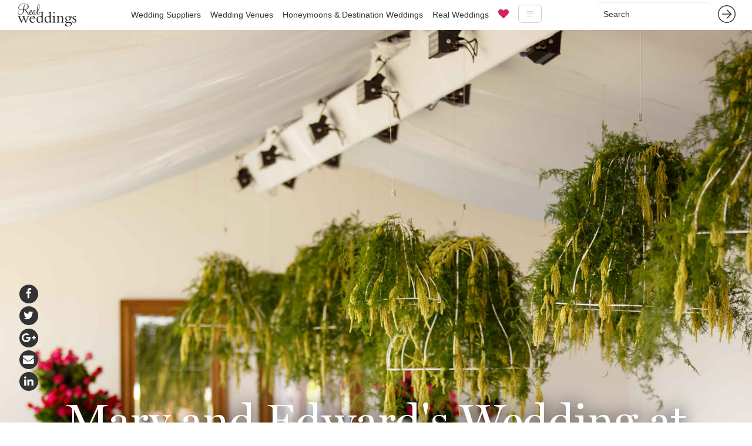

--- FILE ---
content_type: text/html; charset=utf-8
request_url: https://www.realweddings.com.au/rw/blog/mary-and-edward-wedding-private-property/
body_size: 12131
content:
<!DOCTYPE html><html lang="en"><head><script>(function(w,d,s,l,i){w[l]=w[l]||[];w[l].push({'gtm.start':
new Date().getTime(),event:'gtm.js'});var f=d.getElementsByTagName(s)[0],
j=d.createElement(s),dl=l!='dataLayer'?'&l='+l:'';j.async=true;j.src=
'https://www.googletagmanager.com/gtm.js?id='+i+dl;f.parentNode.insertBefore(j,f);
})(window,document,'script','dataLayer','GTM-W6B9STR');</script><style>.async-hide { opacity: 0 !important}</style><script>(function(a,s,y,n,c,h,i,d,e){s.className+=' '+y;h.start=1*new Date;
h.end=i=function(){s.className=s.className.replace(RegExp(' ?'+y),'')};
(a[n]=a[n]||[]).hide=h;setTimeout(function(){i();h.end=null},c);h.timeout=c;
})(window,document.documentElement,'async-hide','dataLayer',4000,
{'GTM-T5M8MJH':true});</script><script>
  (function(i,s,o,g,r,a,m){i['GoogleAnalyticsObject']=r;i[r]=i[r]||function(){
  (i[r].q=i[r].q||[]).push(arguments)},i[r].l=1*new Date();a=s.createElement(o),
  m=s.getElementsByTagName(o)[0];a.async=1;a.src=g;m.parentNode.insertBefore(a,m)
  })(window,document,'script','//www.google-analytics.com/analytics.js','ga');
  ga('create', 'UA-62598617-1', 'auto');
  ga('require', 'GTM-T5M8MJH');
  ga('send', 'pageview');
</script><script>
  (function(c,l,a,r,i,t,y){c[a]=c[a]||function(){(c[a].q=c[a].q||[]).push(arguments)};
  t=l.createElement(r);t.async=1;t.src="https://www.clarity.ms/tag/"+i;
  y=l.getElementsByTagName(r)[0];y.parentNode.insertBefore(t,y);
  })(window, document, "clarity", "script", "5817l076q0");
</script><script async="" src="https://www.googletagmanager.com/gtag/js?id=G-MZEG87E6HX"></script><script>
  window.dataLayer = window.dataLayer || [];
  function gtag(){dataLayer.push(arguments);}
  gtag('js', new Date());

  gtag('config', 'G-MZEG87E6HX');
</script><script>
  (function(w,d,t,r,u)
  {
    var f,n,i;
    w[u]=w[u]||[],f=function()
    {
      var o={ti:" 56374100"};
      o.q=w[u],w[u]=new UET(o),w[u].push("pageLoad")
    },
    n=d.createElement(t),n.src=r,n.async=1,n.onload=n.onreadystatechange=function()
    {
      var s=this.readyState;
      s&&s!=="loaded"&&s!=="complete"||(f(),n.onload=n.onreadystatechange=null)
    },
    i=d.getElementsByTagName(t)[0],i.parentNode.insertBefore(n,i)
  })
  (window,document,"script","//bat.bing.com/bat.js","uetq");
</script><script async="async" src="//script.crazyegg.com/pages/scripts/0022/1041.js" type="text/javascript"></script><script type="application/ld+json">
{
  "@context": "https://schema.org",
  "@type": "LocalBusiness",
  "name": "RealWeddings",
  "image": "https://www.realweddings.com.au/static/website/images/general/rw-logo-nav.png",
  "url": "https://www.realweddings.com.au/",
  "telephone": "+61 3 8692 0056",
  "address": {
    "@type": "PostalAddress",
    "streetAddress": "Suite 6, Level 4",
    "addressLocality": "South Melbourne",
    "addressRegion": "VIC",
    "postalCode": "3205",
    "addressCountry": "AU"
  },
  "geo": {
    "@type": "GeoCoordinates",
    "latitude": -37.8338889,
    "longitude": 144.963937
  } ,
  "sameAs": [
    "https://www.facebook.com/RealWeddingsMagazine",
    "https://www.instagram.com/realweddingsau/",
    "https://twitter.com/realweddingsau",
    "https://au.pinterest.com/realweddingsau/",
    "https://www.linkedin.com/company-beta/1011438/"
  ]
}
</script><script async="" src="https://www.googletagmanager.com/gtag/js?id=G-2338N0DC4M"></script><script>
  window.dataLayer = window.dataLayer || [];
  function gtag(){dataLayer.push(arguments);}
  gtag('js', new Date());

  gtag('config', 'G-2338N0DC4M');
</script><meta charset="utf-8"/><meta content="IE=edge" http-equiv="X-UA-Compatible"/><meta content="width=device-width, initial-scale=1" name="viewport"/><meta content="" name="author"/><meta content="-jOZyrHEj-iSWjnXX8H5F8pJNLPa82ugizkLB-W5c6E" name="google-site-verification"/><meta content="000e0fb3eaefe234f95b7ceda89e1657" name="p:domain_verify"/><meta content="G010iBqm_jdO6EOcK21Q6k6epXkfitpXwDKeJuBfvUU" name="google-site-verification"/><meta content="00CF405414D143A916E785CFF443AEB3" name="msvalidate.01"/><link href="/static/website/images/favicon.ico" rel="icon" type="image/x-icon"/><link as="font" href="/static/website/fonts/Miller-Display.woff" rel="preload"/><link as="font" href="/static/website/fonts/fontawesome-webfont.woff2" rel="preload"/><title>Mary and Edward's Wedding at Private Property | Real Weddings</title><meta content="Learn more about Mary and Edward's wedding at Private Property with Real Weddings, your most trusted for wedding venues online. Check it online today!" name="description"/><meta content="Mary and Edward's Wedding at Private Property | Real Weddings" property="og:title"/><meta content="Learn more about Mary and Edward's wedding at Private Property with Real Weddings, your most trusted for wedding venues online. Check it online today!" property="og:description"/><meta content="http://www.realweddings.com.au/rw/blog/mary-and-edward-wedding-private-property/" property="og:url"/><meta content="Mary and Edward's Wedding at Private Property | Real Weddings" name="twitter:title"/><meta content="Learn more about Mary and Edward's wedding at Private Property with Real Weddings, your most trusted for wedding venues online. Check it online today!" name="twitter:description"/><meta content="article" property="og:type"/><meta content="//www.realweddings.com.au [default]/media/images/TB_096_201303130323306A1244.2e16d0ba.fill-600x315.jpg" property="og:image"/><meta content="//www.realweddings.com.au [default]/media/images/TB_096_201303130323306A1244.2e16d0ba.fill-600x315.jpg" name="twitter:image"/><link href="https://www.realweddings.com.au/rw/blog/mary-and-edward-wedding-private-property/" rel="canonical"/><link as="style" href="/static/css/website.c23bd4c2da9a.css" onload="this.onload=null;this.rel='stylesheet'" rel="preload"/><noscript>&lt;link rel="stylesheet" href="/static/css/website.c23bd4c2da9a.css"&gt;</noscript><!--[if lt IE 9]><script src="https://oss.maxcdn.com/html5shiv/3.7.3/html5shiv.min.js"></script> <script src="https://oss.maxcdn.com/respond/1.4.2/respond.min.js"></script><![endif]--><script>
  !function(f,b,e,v,n,t,s)
  {if(f.fbq)return;n=f.fbq=function(){n.callMethod?
  n.callMethod.apply(n,arguments):n.queue.push(arguments)};
  if(!f._fbq)f._fbq=n;n.push=n;n.loaded=!0;n.version='2.0';
  n.queue=[];t=b.createElement(e);t.async=!0;
  t.src=v;s=b.getElementsByTagName(e)[0];
  s.parentNode.insertBefore(t,s)}(window, document,'script',
  'https://connect.facebook.net/en_US/fbevents.js');
  fbq('init', '388245261382765');
  fbq('track', 'PageView');
</script><noscript>&lt;img height="1" width="1" style="display:none" src="https://www.facebook.com/tr?id=388245261382765&amp;ev=PageView&amp;noscript=1" /&gt;</noscript></head><body class="blog"><noscript>&lt;iframe src="https://www.googletagmanager.com/ns.html?id=GTM-W6B9STR" height="0" width="0" style="display:none;visibility:hidden"&gt;&lt;/iframe&gt;</noscript><nav class="navbar yamm navbar-default navbar-fixed-top standard-nav"><div class="container-fluid"><div class="navbar-header"><button aria-controls="navbar" aria-expanded="false" class="navbar-toggle collapsed" data-target="#navbar" data-toggle="collapse" type="button"><span class="sr-only">Toggle navigation</span> <span class="icon-bar"></span> <span class="icon-bar"></span> <span class="icon-bar"></span></button><a class="navbar-brand" href="/"><img alt="Real Weddings" src="/static/website/images/general/rw-logo-nav.png" width="100"/></a></div><form action="/search/" class="navbar-form navbar-right hidden-sm hidden-xs" method="get" role="search"><div class="form-group"><input class="form-control" name="q" placeholder="Search" type="text"/></div><button class="btn btn-link" type="submit"><img src="/static/website/images/general/arrow-dark-grey.svg" width="30px"/></button></form><div class="navbar-collapse collapse content-page" id="navbar"><ul class="nav navbar-nav"><li class="hidden-lg hidden-md"><form action="/search/" class="navbar-form form-inline" method="get" role="search"><div class="form-group"><input class="form-control" name="q" placeholder="Search" type="text"/></div><button class="btn btn-link" type="submit"><img src="/static/website/images/general/arrow-dark-grey.svg" width="30px"/></button></form></li><li class="dropdown yamm-fw"><a class="dropdown-toggle" href="/wedding-suppliers/">Wedding Suppliers</a><ul class="dropdown-menu hidden-xs"><li><div class="yamm-content"><div class="row"><div class="col-sm-8 col-sm-offset-2 megamenu-section"><div class="col-md-3"><h3>Fashion</h3><ul class="list-unstyled"><li><a href="/wedding-accessories/">Accessories for Weddings</a></li><li><a href="/wedding-beauty-services/">Beauty Services for Weddings</a></li><li><a href="/bridesmaids/">Bridesmaids</a></li><li><a href="/wedding-dress-designers/">Wedding Dress Designers</a></li><li><a href="/flower-girls/">Flower Girl Dresses for Weddings</a></li><li><a href="/formal-wear/">Formal Wear for Weddings</a></li><li><a href="/wedding-hair-makeup/">Wedding Hair and Makeup</a></li><li><a href="/wedding-jewellery/">Wedding Jewellery</a></li><li><a href="/wedding-dress/">Wedding Dresses</a></li><li><a href="/lingerie/">Lingerie</a></li><li><a href="/wedding-shoes/">Wedding Shoes</a></li></ul></div><div class="col-md-3"><h3>Ceremony</h3><ul class="list-unstyled"><li><a href="/marriage-celebrant/">Wedding Celebrants</a></li><li><a href="/wedding-decorations/">Wedding Decorations</a></li><li><a href="/wedding-flowers/">Wedding Flowers</a></li></ul><h3>Reception</h3><ul class="list-unstyled"><li><a href="/bomboniere/">Bomboniere</a></li><li><a href="/wedding-cakes/">Wedding Cakes</a></li><li><a href="/wedding-caterers/">Wedding Caterers</a></li><li><a href="/wedding-decorations/">Wedding Decorations</a></li><li><a href="/wedding-venues/">Reception Venues</a></li><li><a href="/wedding-hire/">Wedding Hire</a></li></ul></div><div class="col-md-3"><h3>Services</h3><ul class="list-unstyled"><li><a href="/wedding-flowers/">Wedding Flowers</a></li><li><a href="/wedding-hens-party/">Hens Nights and Bucks Parties</a></li><li><a href="/wedding-invitations/">Wedding Invitations</a></li><li><a href="/wedding-music/">Wedding Music</a></li><li><a href="/wedding-photobooth/">Wedding Photo Booths</a></li><li><a href="/wedding-photography/">Photography</a></li><li><a href="/wedding-planner/">Wedding Planners</a></li><li><a href="/wedding-services/">Wedding Services</a></li><li><a href="/wedding-stylists/">Wedding Stylists</a></li><li><a href="/wedding-cars/">Hire Wedding Cars</a></li><li><a href="/wedding-video/">Wedding Videography</a></li></ul></div><div class="col-md-3"><h3>Accommodation</h3><ul class="list-unstyled"><li><a href="/wedding-accommodation/">Wedding Accommodation</a></li><li><a href="/honeymoons-destination-weddings/">Destination Weddings</a></li><li><a href="/honeymoons-destination-weddings/">Honeymoons</a></li></ul><h3>Engagement</h3><ul class="list-unstyled"><li><a href="/engagement-venues/">Engagement Venues</a></li></ul></div></div></div></div></li></ul></li><li class="dropdown yamm-fw"><a class="dropdown-toggle" href="/wedding-venues/">Wedding Venues</a><ul class="dropdown-menu hidden-xs"><li><div class="yamm-content"><div class="row"><div class="col-sm-8 col-sm-offset-2 megamenu-section"><div class="col-md-3"><h3><a href="/wedding-venues/victoria/">Victoria</a></h3><ul class="list-unstyled"><li><a href="/wedding-venues/victoria/albert-park-lake/">Albert Park Lake</a></li><li><a href="/wedding-venues/victoria/albury-wodonga/">Albury, Wodonga</a></li><li><a href="/wedding-venues/victoria/ballarat/">Ballarat</a></li><li><a href="/wedding-venues/victoria/bendigo/">Bendigo</a></li><li><a href="/wedding-venues/victoria/central-victoria/">Central Victoria</a></li><li><a href="/wedding-venues/victoria/dandenong-ranges/">Dandenong Ranges</a></li><li><a href="/wedding-venues/victoria/dandenong/">Dandenong</a></li><li><a href="/wedding-venues/victoria/daylesford/">Daylesford</a></li><li><a href="/wedding-venues/victoria/geelong/">Geelong, Bellarine Peninsula</a></li><li><a href="/wedding-venues/victoria/gippsland/">Gippsland</a></li><li><a href="/wedding-venues/victoria/grampians/">Grampians</a></li><li><a href="/wedding-venues/victoria/great-ocean-road/">Great Ocean Road</a></li><li><a href="/wedding-venues/victoria/lakes-entrance/">Lakes Entrance</a></li><li><a href="/wedding-venues/victoria/macedon-ranges/">Macedon Ranges</a></li><li><a href="/wedding-venues/victoria/melbourne/">Melbourne</a></li><li><a href="/wedding-venues/victoria/mildura-swan-hill/">Mildura</a></li><li><a href="/wedding-venues/victoria/mornington-peninsula/">Mornington Peninsula</a></li><li><a href="/wedding-venues/victoria/mornington/">Mornington</a></li><li><a href="/wedding-venues/victoria/murray/">The Murray</a></li><li><a href="/wedding-venues/victoria/phillip-island/">Phillip Island</a></li><li><a href="/wedding-venues/victoria/swan-hill/">Swan Hill</a></li><li><a href="/wedding-venues/victoria/yarra-valley/">Yarra Valley</a></li></ul></div><div class="col-md-3"><h3><a href="/wedding-venues/new-south-wales/">New South Wales</a></h3><ul class="list-unstyled"><li><a href="/wedding-venues/new-south-wales/blue-mountains/">Blue Mountains</a></li><li><a href="/wedding-venues/new-south-wales/byron-bay-region/">Byron Bay Region</a></li><li><a href="/wedding-venues/new-south-wales/central-coast/">Central Coast</a></li><li><a href="/wedding-venues/new-south-wales/hunter-valley/">Hunter Valley</a></li><li><a href="/wedding-venues/new-south-wales/illawarra/">Illawarra</a></li><li><a href="/wedding-venues/new-south-wales/newcastle/">Newcastle</a></li><li><a href="/wedding-venues/new-south-wales/north-coast/">North Coast</a></li><li><a href="/wedding-venues/new-south-wales/penrith/">Penrith</a></li><li><a href="/wedding-venues/new-south-wales/regional-nsw/">Regional New South Wales</a></li><li><a href="/wedding-venues/new-south-wales/south-coast/">South Coast</a></li><li><a href="/wedding-venues/new-south-wales/southern-highlands-tablelands/">Southern Highlands / Tablelands</a></li><li><a href="/wedding-venues/new-south-wales/sydney/">Sydney</a></li><li><a href="/wedding-venues/new-south-wales/wagga-wagga/">Wagga Wagga</a></li></ul><h3><a href="/wedding-venues/australian-capital-territory/">Australian Capital Territory</a></h3><ul class="list-unstyled"><li><a href="/wedding-venues/australian-capital-territory/canberra/">Canberra</a></li></ul></div><div class="col-md-3"><h3><a href="/wedding-venues/queensland/">Queensland</a></h3><ul class="list-unstyled"><li><a href="/wedding-venues/queensland/airlie-beach/">Airlie Beach</a></li><li><a href="/wedding-venues/queensland/brisbane/">Brisbane</a></li><li><a href="/wedding-venues/queensland/cairns-port-douglas/">Cairns, Port Douglas</a></li><li><a href="/wedding-venues/queensland/gold-coast/">Gold Coast</a></li><li><a href="/wedding-venues/queensland/hervey-bay/">Hervey Bay</a></li><li><a href="/wedding-venues/queensland/noosa/">Noosa</a></li><li><a href="/wedding-venues/queensland/port-douglas/">Port Douglas</a></li><li><a href="/wedding-venues/queensland/regional-qld/">Regional Queensland</a></li><li><a href="/wedding-venues/queensland/rockhampton/">Rockhampton</a></li><li><a href="/wedding-venues/queensland/sunshine-coast/">Sunshine Coast</a></li><li><a href="/wedding-venues/queensland/toowoomba/">Toowoomba</a></li><li><a href="/wedding-venues/queensland/tweed-heads/">Tweed Heads</a></li><li><a href="/wedding-venues/queensland/whitsundays/">Whitsundays</a></li></ul><h3><a href="/wedding-venues/south-australia/">South Australia</a></h3><ul class="list-unstyled"><li><a href="/wedding-venues/south-australia/adelaide-hills/">Adelaide Hills</a></li><li><a href="/wedding-venues/south-australia/adelaide/">Adelaide</a></li><li><a href="/wedding-venues/south-australia/barossa-valley/">Barossa Valley</a></li><li><a href="/wedding-venues/south-australia/clare-valley/">Clare Valley</a></li><li><a href="/wedding-venues/south-australia/fleurieu-peninsula/">Fleurieu Peninsula</a></li><li><a href="/wedding-venues/south-australia/regional-sa/">Regional South Australia</a></li></ul></div><div class="col-md-3"><h3><a href="/wedding-venues/western-australia/">Western Australia</a></h3><ul class="list-unstyled"><li><a href="/wedding-venues/western-australia/broome-regional/">Broome, Regional</a></li><li><a href="/wedding-venues/western-australia/bunbury/">Bunbury</a></li><li><a href="/wedding-venues/western-australia/margaret-river/">Margaret River</a></li><li><a href="/wedding-venues/western-australia/perth/">Perth</a></li></ul><h3><a href="/wedding-venues/tasmania/">Tasmania</a></h3><ul class="list-unstyled"><li><a href="/wedding-venues/tasmania/hobart/">Hobart</a></li><li><a href="/wedding-venues/tasmania/launceston-davenport/">Launceston, Davenport</a></li></ul><h3><a href="/wedding-venues/northern-territory/">Northern Territory</a></h3><ul class="list-unstyled"><li><a href="/wedding-venues/northern-territory/darwin/">Darwin</a></li></ul><h3><a href="/wedding-venues/">All Wedding Venues</a></h3></div></div></div></div></li></ul></li><li><a href="/honeymoons-destination-weddings/">Honeymoons &amp; Destination Weddings</a></li><li><a href="/rw/inspiration/real-weddings/">Real Weddings</a></li><li><a href="/favourites/"><i aria-hidden="true" class="fa fa-heart menu-heart"></i></a></li><li class="hidden-lg"><a href="//www.realweddings.com.au/special-offer-1/index.html">List Your Venue</a></li><li class="hidden-lg"><a href="/rw/inspiration/venue-marketing-blog/">Venue Marketing Blog</a></li><li class="hidden-lg"><a href="/rw/inspiration/honeymoons/">Honeymoon Inspiration</a></li><li class="hidden-lg"><a href="/rw/about-us/">About Us</a></li><li class="hidden-lg"><a href="/rw/contact-us/">Contact Us</a></li></ul><ul class="nav navbar-nav hidden-xs hidden-sm hidden-md"><li class="dropdown yamm-fw"><a class="dropdown-toggle hamburger" data-toggle="dropdown" href="#"><img src="/static/website/images/general/hamburger.svg" width="40px"/></a><ul class="dropdown-menu"><li><div class="row"><div class="col-sm-8 col-sm-offset-2 text-center rw-hamburg-submenu"><ul class="list-inline"><li><a href="//www.realweddings.com.au/special-offer-1/index.html">List Your Venue</a></li><li><a href="/rw/inspiration/venue-marketing-blog/">Venue Marketing Blog</a></li><li><a href="/rw/inspiration/honeymoons/">Honeymoon Inspiration</a></li><li><a href="/rw/about-us/">About Us</a></li><li><a href="/rw/contact-us/">Contact Us</a></li></ul></div></div></li></ul></li></ul></div></div></nav><span itemprop="blogPost" itemscope="" itemtype="http://schema.org/BlogPosting"><meta content="/rw/blog/mary-and-edward-wedding-private-property/" itemprop="mainEntityOfPage"/><meta content="25 Apr 2017, 5:57 p.m." itemprop="datePublished"/><meta content="26 Mar 2019, 6:29 p.m." itemprop="dateModified"/><span itemprop="author" itemscope="" itemtype="https://schema.org/Person"><meta content="Real Weddings" itemprop="name"/></span> <span itemprop="publisher" itemscope="" itemtype="https://schema.org/Organization"><meta content="Real Weddings" itemprop="name"/><span itemprop="logo" itemscope="" itemtype="https://schema.org/ImageObject"><meta content="https://www.realweddings.com.au/static/website/images/general/rw-logo-nav.png" itemprop="url"/></span></span><header class="image-bg blog-banner-heading blog-header-desktop"><div class="fill hidden-lg hidden-md hidden-sm" style="background-image:url('/media/images/TB_096_201303130323306A1244.width-768.jpg');"></div><div class="container-fluid remove-padding"><div class="row-fluid"><div class="col-xs-12 text-overlay middle"><h1 itemprop="name headline">Mary and Edward's Wedding at Private Property</h1><hr/><p>Mornington Peninsula, Victoria</p></div></div></div><div class="image-background hidden-xs"><img alt="Mary_Edward244.jpg" src="/media/images/TB_096_201303130323306A1244.width-4096.jpg"/></div><div id="content-header-credits"><p>Credit: Hilary &amp; Charlie, Anita Keogh, Timothy Burgess</p></div></header><header class="image-bg blog-banner-heading blog-header-mobile"><div class="container-fluid remove-padding"><div class="row-fluid"><div class="col-xs-12 mobile-heading"><h1>Mary and Edward's Wedding at Private Property</h1><hr/><p>Mornington Peninsula, Victoria</p><span itemprop="image" itemscope="" itemtype="https://schema.org/ImageObject"><img alt="Mary_Edward244.jpg" itemprop="url" src="/media/images/TB_096_201303130323306A1244.width-768.jpg"/></span></div></div></div></header><div class="pull-left hidden-sm hidden-xs social-icons"><ul class="list-unstyled"><li><a href="https://www.facebook.com/sharer.php?u=http://www.realweddings.com.au/rw/blog/mary-and-edward-wedding-private-property/" target="_blank"><span class="fa-stack fa-lg"><i class="fa fa-circle fa-stack-2x"></i> <i aria-hidden="true" class="fa fa-facebook fa-inverse fa-stack-1x"></i></span></a></li><li><a href="https://twitter.com/intent/tweet?url=http://www.realweddings.com.au/rw/blog/mary-and-edward-wedding-private-property/&amp;text=Mary and Edward's Wedding at Private Property&amp;hashtags=realweddings" target="_blank"><span class="fa-stack fa-lg"><i class="fa fa-circle fa-stack-2x"></i> <i aria-hidden="true" class="fa fa-twitter fa-inverse fa-stack-1x"></i></span></a></li><li><a href="https://plus.google.com/share?url=http://www.realweddings.com.au/rw/blog/mary-and-edward-wedding-private-property/" target="_blank"><span class="fa-stack fa-lg"><i class="fa fa-circle fa-stack-2x"></i> <i aria-hidden="true" class="fa fa-google-plus fa-inverse fa-stack-1x"></i></span></a></li><li><a href="mailto:?Subject=Real%20Weddings%20Mary and Edward's Wedding at Private Property&amp;Body=I%20saw%20this%20and%20thought%20of%20you!%20 http://www.realweddings.com.au/rw/blog/mary-and-edward-wedding-private-property/" target="_blank"><span class="fa-stack fa-lg"><i class="fa fa-circle fa-stack-2x"></i> <i aria-hidden="true" class="fa fa-envelope fa-inverse fa-stack-1x"></i></span></a></li><li><a href="http//www.linkedin.com/shareArticle?mini=true&amp;url=http://www.realweddings.com.au/rw/blog/mary-and-edward-wedding-private-property/&amp;title=Mary and Edward's Wedding at Private Property" target="_blank"><span class="fa-stack fa-lg"><i class="fa fa-circle fa-stack-2x"></i> <i aria-hidden="true" class="fa fa-linkedin fa-inverse fa-stack-1x"></i></span></a></li></ul></div><span itemprop="articleBody"><article><div class="container-fluid main-text"><div class="row-fluid"><div class="col-md-7 col-md-offset-1" id="content-area-left"><div class="rich-text"><p>Mary and Ed both agreed that Ed’s family home at Portsea on Victoria’s Mornington Peninsula would be the perfect wedding venue, and the lead up to the big day consisted of a “hyper-social” scramble to bring almost two dozen American guests from the city to the beach. “This was the rare occasion where our northern and southern hemisphere social groups would be ‘smooshed’ together, and the result was spectacular,” Mary said.</p></div></div><aside class="col-md-3 sidebar" id="content-area-right"><div class="rich-text"><p>        </p></div></aside></div></div><div class="container-fluid row-width-image"><div class="row-fluid"><div class="col-md-10 col-md-offset-1"><img alt="Mary and Edward at Private Property" src="/media/images/edmary-366.width-1260.jpg"/></div><div class="col-md-7 col-md-offset-1"><div class="caption clearfix"><p> </p></div></div></div></div><div class="container-fluid main-text"><div class="row-fluid"><div class="col-md-7 col-md-offset-1" id="content-area-left"><div class="rich-text"><p>Leading event hire and styling company, The Design Depot, brought the couple’s  vision of a stylish and fun boho chic celebration to life with hand-dyed tablecloths, patterned napkins, roses, daisies and divine chandeliers covered in greenery. The centrepiece was an exquisite chevron patterned dance floor – all set against a spectacular ocean backdrop. </p></div></div><aside class="col-md-3 sidebar" id="content-area-right"><div class="rich-text"><p>     </p></div></aside></div></div><div class="container-fluid full-width-split-image remove-padding"><div class="row-fluid"><div class="col-xs-12 remove-padding"><div class="split-image-one pc70"><img alt="Mary_Edward-250.jpg" height="600" src="/media/images/edmary-250.2e16d0ba.fill-1320x600.jpg" width="1200"/></div><div class="split-image-two pc30"><img alt="Mary_Edward929.jpg" height="600" src="/media/images/TB_018_201303130323306A0929.2e16d0ba.fill-556x600.jpg" width="680"/></div></div><div class="col-md-7 col-md-offset-1"><div class="caption clearfix"><p> </p></div></div></div></div><div class="container-fluid main-text"><div class="row-fluid"><div class="col-md-7 col-md-offset-1" id="content-area-left"><div class="rich-text"><p>The colour scheme complemented Ed’s powder blue suit, while Mary’s French-made skirt teamed with a stunning top made by a prominent Melbourne designer mirrored the international flavour of their wedding day. </p></div></div><aside class="col-md-3 sidebar" id="content-area-right"><div class="rich-text"><p> </p></div></aside></div></div><div class="container-fluid row-width-image"><div class="row-fluid"><div class="col-md-10 col-md-offset-1"><div class="col-md-8 remove-padding"><div class="col-md-6"><img alt="Mary_Edward937.jpg" src="/media/images/TB_022_201303130323306A0937.2e16d0ba.fill-484x738.jpg"/></div><div class="col-md-6"><img alt="Mary_Edward155.jpg" src="/media/images/TB_006_201303130323306A1155.2e16d0ba.fill-484x738.jpg"/></div><div class="col-md-12"><img alt="Mary and Edward at Private Property" src="/media/images/edmary-242.2e16d0ba.fill-995x349.jpg"/></div></div><div class="col-md-4"><img alt="Mary_Edward001.jpg" src="/media/images/TB_040_201303130323306A1001.2e16d0ba.fill-484x349.jpg"/><img alt="Mary and Edward at Private Property" src="/media/images/edmary-129.77a91550.fill-484x738.jpg"/></div></div><div class="col-md-7 col-md-offset-1"><div class="caption clearfix"><p> </p></div></div></div></div><div class="container-fluid main-text"><div class="row-fluid"><div class="col-md-7 col-md-offset-1" id="content-area-left"><div class="rich-text"><p>Instead  of traditional bouquets, the bridesmaids carried wooden tambourines covered in flowers, and the bridal party made a memorable entrance at the ceremony, arriving in a baby blue vintage kombi van.</p></div></div><aside class="col-md-3 sidebar" id="content-area-right"><div class="rich-text"><p> </p></div></aside></div></div><div class="container-fluid row-width-image"><div class="row-fluid"><div class="col-md-10 col-md-offset-1"><div class="row-fluid"><div class="col-md-12 remove-padding"><div class="col-md-3"><img alt="Mary_Edward124.jpg" src="/media/images/TB_009_201303130323306A1124.2e16d0ba.fill-353x540.jpg"/></div><div class="col-md-3"><img alt="Mary_Edward-561.jpg" src="/media/images/edmary-561.2e16d0ba.fill-353x540.jpg"/></div><div class="col-md-6"><img alt="Mary_Edward-179.jpg" src="/media/images/edmary-179.2e16d0ba.fill-741x544.jpg"/></div></div></div><div class="row-fluid"><div class="col-md-12 remove-padding"><div class="col-md-6"><img alt="Mary_Edward-285.jpg" src="/media/images/edmary-285.2e16d0ba.fill-741x544.jpg"/></div><div class="col-md-3"><img alt="Mary_Edward-878.jpg" src="/media/images/h.walker_edmary-878.2e16d0ba.fill-353x540.jpg"/></div><div class="col-md-3"><img alt="Mary_Edward120.jpg" src="/media/images/TB_033_201303130323306A1120.2e16d0ba.fill-353x540.jpg"/></div></div></div></div><div class="col-md-7 col-md-offset-1"><div class="caption clearfix"><p> </p></div></div></div></div><div class="container-fluid main-text"><div class="row-fluid"><div class="col-md-7 col-md-offset-1" id="content-area-left"><div class="rich-text"><p>The couple chose a simple ceremony that included their many nieces and nephews whose youthful, exuberant energy set the tone for the rest of the day. A delightful reading of Edward Monkton’s ‘A Lovely Love Story’ by six year old niece Alice was “cuter-than-cute”, according to Ed.</p></div></div><aside class="col-md-3 sidebar" id="content-area-right"><div class="rich-text"><p> </p></div></aside></div></div><div class="container-fluid row-width-image"><div class="row-fluid"><div class="col-md-10 col-md-offset-1"><div class="row-fluid"><div class="col-md-12 no-padding"><div class="col-md-6"><img alt="Mary_Edward-282.jpg" src="/media/images/edmary-282.2e16d0ba.fill-740x900.jpg"/></div><div class="col-md-6"><img alt="Mary_Edward986.jpg" src="/media/images/TB_038_201303130323306A0986.5c421f5e.fill-740x900.jpg"/></div></div></div><div class="row-fluid"><div class="col-md-12 no-padding"><div class="col-md-6"><img alt="Mary_Edward991.jpg" src="/media/images/TB_036_201303130323306A0991.2e16d0ba.fill-740x900.jpg"/></div><div class="col-md-6"><img alt="Mary_Edward-189.jpg" src="/media/images/edmary-189.a20ea5ff.fill-740x900.jpg"/></div></div></div></div><div class="col-md-7 col-md-offset-1"><div class="caption clearfix"><p> </p></div></div></div></div><div class="container-fluid main-text"><div class="row-fluid"><div class="col-md-7 col-md-offset-1" id="content-area-left"><div class="rich-text"><p>Following pre lunch beach photographs, the newlyweds entered the marquee to the sounds of Californian band ‘The Eagles Of Death Metal’. With a brief patch of rainfall creating a cosy atmosphere inside the marquee, speeches and toasts entertained guests who dined on barramundi and miso glazed tempeh created by dynamic Melbourne catering company, The Big Group. </p></div></div><aside class="col-md-3 sidebar" id="content-area-right"><div class="rich-text"><p> </p></div></aside></div></div><div class="container-fluid row-width-image"><div class="row-fluid"><div class="col-md-10 col-md-offset-1"><div class="row-fluid"><div class="col-md-12 remove-padding"><div class="col-md-3"><img alt="Mary_Edward-438.jpg" src="/media/images/edmary-438.2e16d0ba.fill-353x540.jpg"/></div><div class="col-md-3"><img alt="Mary_Edward-174.jpg" src="/media/images/edmary-174.2e16d0ba.fill-353x540.jpg"/></div><div class="col-md-6"><img alt="Mary_Edward-354.jpg" src="/media/images/edmary-354.2e16d0ba.fill-741x544.jpg"/></div></div></div><div class="row-fluid"><div class="col-md-12 remove-padding"><div class="col-md-6"><img alt="Mary_Edward-352.jpg" src="/media/images/edmary-352.6801c152.fill-741x544.jpg"/></div><div class="col-md-3"><img alt="Mary_Edward046.jpg" src="/media/images/TB_051_201303130323306A1046.2e16d0ba.fill-353x540.jpg"/></div><div class="col-md-3"><img alt="Mary_Edward227.jpg" src="/media/images/TB_082_201303130323306A1227.2e16d0ba.fill-353x540.jpg"/></div></div></div></div><div class="col-md-7 col-md-offset-1"><div class="caption clearfix"><p> </p></div></div></div></div><div class="container-fluid row-width-image"><div class="row-fluid"><div class="col-md-10 col-md-offset-1"><img alt="Mary_Edward248.jpg" src="/media/images/TB_088_201303130323306A1248.width-1260.jpg"/></div><div class="col-md-7 col-md-offset-1"><div class="caption clearfix"><p> </p></div></div></div></div><div class="container-fluid main-text"><div class="row-fluid"><div class="col-md-7 col-md-offset-1" id="content-area-left"><div class="rich-text"><p>The celebration continued well after dark, but Mary and Ed didn’t have to travel far for bed, spending their wedding night in the property’s boat shed which had been decorated with fresh pineapples and masses of twinkling candles. “It was an absolute dream. We were delighted to wake up in our own little private oasis on the beach the next morning,” Mary said.</p></div></div><aside class="col-md-3 sidebar" id="content-area-right"><div class="rich-text"><p> </p></div></aside></div></div><div class="container-fluid row-width-image"><div class="row-fluid"><div class="col-md-10 col-md-offset-1"><div class="row-fluid"><div class="col-md-12 no-padding"><div class="col-md-6"><img alt="Mary_Edward431.jpg" src="/media/images/TB_101_201303130323306A0431.2e16d0ba.fill-740x900.jpg"/></div><div class="col-md-6"><img alt="TB_132_201303130323306A0546.jpg" src="/media/images/TB_132_201303130323306A0546.2e16d0ba.fill-740x900.jpg"/></div></div></div><div class="row-fluid"><div class="col-md-12 no-padding"><div class="col-md-6"><img alt="Mary_Edward757.jpg" src="/media/images/TB_183_201303130323306A0757.2e16d0ba.fill-740x900.jpg"/></div><div class="col-md-6"><img alt="Mary_Edward728.jpg" src="/media/images/TB_177_201303130323306A0728.2e16d0ba.fill-740x900.jpg"/></div></div></div></div><div class="col-md-7 col-md-offset-1"><div class="caption clearfix"><p> </p></div></div></div></div><div class="container-fluid row-width-image"><div class="row-fluid"><div class="col-md-10 col-md-offset-1"><div class="row-fluid"><div class="col-md-12 remove-padding"><div class="col-md-3"><img alt="Mary_Edward738.jpg" src="/media/images/TB_180_201303130323306A0738.2e16d0ba.fill-353x540.jpg"/></div><div class="col-md-3"><img alt="Mary_Edward602.jpg" src="/media/images/TB_146_201303130323306A0602.2e16d0ba.fill-353x540.jpg"/></div><div class="col-md-6"><img alt="TB_181_201303130323306A0745.jpg" src="/media/images/TB_181_201303130323306A0745.2e16d0ba.fill-741x544.jpg"/></div></div></div><div class="row-fluid"><div class="col-md-12 remove-padding"><div class="col-md-6"><img alt="Mary_Edward-463.jpg" src="/media/images/edmary-463.2e16d0ba.fill-741x544.jpg"/></div><div class="col-md-3"><img alt="Mary_Edward622.jpg" src="/media/images/TB_152_201303130323306A0622.2e16d0ba.fill-353x540.jpg"/></div><div class="col-md-3"><img alt="Mary_Edward715.jpg" src="/media/images/TB_172_201303130323306A0715.2e16d0ba.fill-353x540.jpg"/></div></div></div></div><div class="col-md-7 col-md-offset-1"><div class="caption clearfix"><p> </p></div></div></div></div><div class="container-fluid row-width-image"><div class="row-fluid"><div class="col-md-10 col-md-offset-1"><div class="row-fluid"><div class="col-md-12 remove-padding"><div class="col-md-3"><img alt="Mary and Edward at Private Property" src="/media/images/TB_078_201303130323306A1362.2e16d0ba.fill-353x540.jpg"/></div><div class="col-md-3"><img alt="Mary_Edward-459.jpg" src="/media/images/edmary-459.2e16d0ba.fill-353x540.jpg"/></div><div class="col-md-6"><img alt="Mary and Edward at Private Property" src="/media/images/TB_141_201303130323306A0587.2e16d0ba.fill-741x544.jpg"/></div></div></div><div class="row-fluid"><div class="col-md-12 remove-padding"><div class="col-md-6"><img alt="Mary and Edward at Private Property" src="/media/images/TB_087_201303130323306A1272.2e16d0ba.fill-741x544.jpg"/></div><div class="col-md-3"><img alt="Mary and Edward at Private Property" src="/media/images/TB_090_201303130323306A1290.2e16d0ba.fill-353x540.jpg"/></div><div class="col-md-3"><img alt="Mary and Edward at Private Property" src="/media/images/TB_195_201303130323306A0798.2e16d0ba.fill-353x540.jpg"/></div></div></div></div><div class="col-md-7 col-md-offset-1"><div class="caption clearfix"><p> </p></div></div></div></div><div class="container-fluid row-width-image"><div class="row-fluid"><div class="col-md-10 col-md-offset-1"><div class="col-md-4"><img alt="Mary_Edward686.jpg" src="/media/images/TB_166_201303130323306A0686.2e16d0ba.fill-484x738.jpg"/></div><div class="col-md-4"><img alt="TB_116_201303130323306A0482.jpg" src="/media/images/TB_116_201303130323306A0482.2e16d0ba.fill-484x738.jpg"/></div><div class="col-md-4"><img alt="Mary_Edward317.jpg" src="/media/images/TB_094_201303130323306A1317.2e16d0ba.fill-484x738.jpg"/></div></div><div class="col-md-7 col-md-offset-1"><div class="caption clearfix"><p> </p></div></div></div></div><div class="container-fluid full-width-split-image remove-padding"><div class="row-fluid"><div class="col-xs-12 remove-padding"><div class="split-image-one pc70"><img alt="Mary_Edward-428.jpg" height="600" src="/media/images/edmary-428.4223df7e.fill-1320x600.jpg" width="1200"/></div><div class="split-image-two pc30"><img alt="Mary_Edward-447.jpg" height="600" src="/media/images/edmary-447.9f8b95f0.fill-556x600.jpg" width="680"/></div></div><div class="col-md-7 col-md-offset-1"><div class="caption clearfix"><p> </p></div></div></div></div><div class="container-fluid full-width-split-image remove-padding"><div class="row-fluid"><div class="col-xs-12 remove-padding"><div class="split-image-one pc70"><img alt="Mary and Edward at Private Property" height="600" src="/media/images/edmary-378.2e16d0ba.fill-1320x600.jpg" width="1200"/></div><div class="split-image-two pc30"><img alt="Mary and Edward at Private Property" height="600" src="/media/images/edmary-383.2e16d0ba.fill-556x600.jpg" width="680"/></div></div><div class="col-md-7 col-md-offset-1"><div class="caption clearfix"><p> </p></div></div></div></div><div class="container-fluid main-text"><div class="row-fluid"><div class="col-md-7 col-md-offset-1" id="content-area-left"><div class="rich-text"><p>Gown: Skirt - <a href="http://delphinemanivet.com">Delphine Manivet</a> | Photographer: <a href="http://hilaryandcharlie.com.au">Hilary &amp; Charlie</a>; <a href="http://anitrakeogh.com">Anitra Keogh</a> | Styling photography: Timothy Burgess | Videography: Hayden Gregory | Reception caterer, stationery &amp; cake: <a href="http://thebiggroup.com.au">The Big Group</a> | Reception decorations: <a href="http://thedesigndepoteventhire.com.au">The Design Depot</a> | Groom’s attire: American Tailors | Bridesmaid’s outfits: Maje, ASOS, Tara Jarmon, Dolce Vita | Flower girl’s outfit: Dresses - Megan Park; Shoes - Seed | Page boy outfit: Pants - J. Crew; Shirts and hats – Seed | Flowers &amp; floral decorations: <a href="http://flowersvasette.com.au">Flowers Vasette</a> | Transport: <a href="http://kombilove.com.au">Kombi Love</a> | Hair: Karlose Papastergiou | Make-up: <a href="http://blankadudas.com">Blanka Dudas</a> | Gift registry: <a href="http://marketimport.com.au">MarketImport</a>; <a href="http://melbourneweddingregistry.com.au">Melbourne Wedding Registry</a> | First night: Private boatshed on the beach, decorated by The Big Group</p></div></div><aside class="col-md-3 sidebar" id="content-area-right"><div class="rich-text"><p>        </p></div></aside></div></div></article></span><div class="wrap light-grey"><div class="container-fluid light-grey related-articles"><div class="row-fluid clearfix"><div class="col-md-7 col-md-offset-2"><p class="related-title">Find your perfect suppliers</p></div><div class="col-md-2 col-md-offset-1 inline-article-nav hidden-sm hidden-xs"><img alt="" class="prev" src="/static/website/images/blog/prev-article-arrow.png"/><img alt="" class="next" src="/static/website/images/blog/next-article-arrow.png"/></div></div></div><div class="frame" id="blog-cat-article-scroll"><ul class="slidee"><li><div class="related-blog-article"><a href="/honeymoons-destination-weddings/trisara-phuket/"><h3>Trisara, Phuket</h3><img class="blog-cat-post-arrow" src="/static/website/images/general/arrow-white.svg" width="40px"/><img class="img-responsive" src="/detail/trisara-phuket/m/i/category_medium/8116/01-130709002.jpg"/></a></div></li><li><div class="related-blog-article"><a href="/honeymoons-destination-weddings/ramada-eco-beach-resort-broome/"><h3>Ramada Eco Beach Resort, Broome</h3><img class="blog-cat-post-arrow" src="/static/website/images/general/arrow-white.svg" width="40px"/><img class="img-responsive" src="/detail/ramada-eco-beach-resort-broome/m/i/category_medium/10253/eco-beach-broome-slide02-1.jpg"/></a></div></li><li><div class="related-blog-article"><a href="/wedding-cakes/michelle-portelli-cakes/"><h3>Michelle Portelli CAKES</h3><img class="blog-cat-post-arrow" src="/static/website/images/general/arrow-white.svg" width="40px"/><img class="img-responsive" src="/detail/michelle-portelli-cakes/m/i/category_medium/147387/image_123650291-7.JPG"/></a></div></li><li><div class="related-blog-article"><a href="/wedding-venues/hellenic-museum-weddings/"><h3>Hellenic Museum Weddings</h3><img class="blog-cat-post-arrow" src="/static/website/images/general/arrow-white.svg" width="40px"/><img class="img-responsive" src="/detail/hellenic-museum-weddings/m/i/category_medium/147847/241025_bettina_kaisei_wedding_ceremony-186-scaled.jpg"/></a></div></li><li><div class="related-blog-article"><a href="/wedding-venues/weddings-san-lorenzo-restaurant/"><h3>Weddings at San Lorenzo Restaurant</h3><img class="blog-cat-post-arrow" src="/static/website/images/general/arrow-white.svg" width="40px"/><img class="img-responsive" src="/detail/weddings-san-lorenzo-restaurant/m/i/category_medium/146457/ceremony-5.jpg"/></a></div></li><li><div class="related-blog-article"><a href="/wedding-venues/hills-lodge/"><h3>Hills Lodge Hotel Weddings</h3><img class="blog-cat-post-arrow" src="/static/website/images/general/arrow-white.svg" width="40px"/><img class="img-responsive" src="/detail/hills-lodge/m/i/category_medium/145889/screenshot_20240320_104446_gallery.jpg"/></a></div></li><li><div class="related-blog-article"><a href="/wedding-venues/sylvan-glen-estate/"><h3>Sylvan Glen Estate</h3><img class="blog-cat-post-arrow" src="/static/website/images/general/arrow-white.svg" width="40px"/><img class="img-responsive" src="/detail/sylvan-glen-estate/m/i/category_medium/124132/photo-by-margan-photography-13810-p1791458-1933230817_8C0hq8y.jpg"/></a></div></li><li><div class="related-blog-article"><a href="/wedding-cakes/elegant-occasions-event-styling/"><h3>Elegant Occasions</h3><img class="blog-cat-post-arrow" src="/static/website/images/general/arrow-white.svg" width="40px"/><img class="img-responsive" src="/detail/elegant-occasions-event-styling/m/i/category_medium/146372/402460392_18273676546086156_670739993913838866_n_ghNPDX5.jpg"/></a></div></li><li><div class="related-blog-article"><a href="/marriage-celebrant/celebrations-vibe-entertainment-company/"><h3>Celebrations with Vibe Entertainment Company</h3><img class="blog-cat-post-arrow" src="/static/website/images/general/arrow-white.svg" width="40px"/><img class="img-responsive" src="/detail/celebrations-vibe-entertainment-company/m/i/category_medium/146527/white-brown-clean-grid-family-video-collage-2.png"/></a></div></li><li><div class="related-blog-article"><a href="/engagement-venues/engagements-bay-mordi/"><h3>Engagements at The Bay Mordi</h3><img class="blog-cat-post-arrow" src="/static/website/images/general/arrow-white.svg" width="40px"/><img class="img-responsive" src="/detail/engagements-bay-mordi/m/i/category_medium/26727/2019-the-bay-banner.jpg"/></a></div></li></ul></div></div><div class="container-fluid" id="hi-container"><div id="home-inspiration-container"><div class="row-fluid" id="home-inspiration-title"><div class="col-md-12 text-center"><h2>More Real Weddings Inspiration</h2></div></div><div class="row-fluid" id="home-inspiration-grid"><div class="col-lg-6"><div class="row-fluid"><div class="col-md-6"><a class="thumbnail" href="/rw/inspiration/real-weddings/waterfront/"><img src="/static/website/images/inspiration/waterfront.jpg"/><div class="caption text-center"><h3>Waterfront</h3></div></a></div><div class="col-md-6"><a class="thumbnail" href="/rw/inspiration/real-weddings/country/"><img src="/static/website/images/inspiration/country.jpg"/><div class="caption text-center"><h3>Country</h3></div></a></div></div><div class="row-fluid"><div class="col-md-6"><a class="thumbnail" href="/rw/inspiration/real-weddings/modern/"><img src="/static/website/images/inspiration/modern.jpg"/><div class="caption text-center"><h3>Modern</h3></div></a></div><div class="col-md-6"><a class="thumbnail" href="/rw/inspiration/real-weddings/traditional/"><img src="/static/website/images/inspiration/traditional.jpg"/><div class="caption text-center"><h3>Traditional</h3></div></a></div></div></div><div class="col-lg-6"><div class="row-fluid"><div class="col-md-6"><a class="thumbnail" href="/rw/inspiration/honeymoons/"><img src="/static/website/images/inspiration/honeymoons.jpg"/><div class="caption text-center"><h3>Honeymoons</h3></div></a></div><div class="col-md-6"><a class="thumbnail" href="/rw/inspiration/real-weddings/city/"><img src="/static/website/images/inspiration/city.jpg"/><div class="caption text-center"><h3>City</h3></div></a></div></div><div class="row-fluid"><div class="col-md-6"><a class="thumbnail" href="/rw/inspiration/real-weddings/winery/"><img src="/static/website/images/inspiration/winery.jpg"/><div class="caption text-center"><h3>Winery</h3></div></a></div><div class="col-md-6"><a class="thumbnail" href="/rw/inspiration/real-weddings/beach/"><img src="/static/website/images/inspiration/beach.jpg"/><div class="caption text-center"><h3>Beach</h3></div></a></div></div></div></div></div></div></span><footer><div class="container-fluid" id="footer-container"><div class="row-fluid" id="footer-content"><div class="col-md-2 col-md-offset-3"><h3>Connect</h3><ul class="list-unstyled"><li><a href="https://www.facebook.com/RealWeddingsMagazine"><i aria-hidden="true" class="fa fa-facebook-square"></i> Facebook</a></li><li><a href="https://www.instagram.com/realweddingsau/"><i aria-hidden="true" class="fa fa-instagram"></i> Instagram</a></li><li><a href="https://twitter.com/realweddingsau"><i aria-hidden="true" class="fa fa-twitter"></i> Twitter</a></li><li><a href="https://au.pinterest.com/realweddingsau/"><i aria-hidden="true" class="fa fa-pinterest"></i> Pinterest</a></li><li><a href="https://www.linkedin.com/company-beta/1011438/"><i aria-hidden="true" class="fa fa-linkedin"></i> Linkedin</a></li></ul></div><div class="col-md-2"><h3>For Couples</h3><ul class="list-unstyled"><li><a href="/rw/submit-your-wedding/">Submit Your Wedding</a></li><li><a href="/rw/privacy/">Privacy Terms</a></li><li><a href="/rw/inspiration/real-weddings/">Real Weddings Inspiration</a></li><li><a class="btn btn-primary subscribe-cta" href="https://6c584056.sibforms.com/serve/[base64]">Subscribe</a></li></ul></div><div class="col-md-2"><h3>For Venues</h3><ul class="list-unstyled"><li><a href="http://www.realweddings.com.au/special-offer-1/index.html">List Your Venue</a></li><li><a href="/accounts/login/">Login</a></li><li><a href="/rw/terms-and-conditions/">Terms and Conditions</a></li><li><a href="/rw/faqs-venues/">FAQ's for Venues</a></li><li><a href="/rw/inspiration/venue-marketing-blog/">Venue Marketing Blog</a></li><li><a class="btn btn-primary subscribe-cta" href="https://6c584056.sibforms.com/serve/[base64]">Subscribe</a></li></ul></div></div><div class="row-fluid"><div class="col-sm-12 text-center" id="footer-copyright"><p>Copyright © Indigo Media Group Pty Ltd. All Rights Reserved. | <a href="https://www.realweddings.com.au/sitemap.html">Sitemap</a></p></div></div></div></footer><div class="scroll-top-wrapper "><span class="scroll-top-inner"><img src="/static/website/images/general/arrow-grey.svg" width="40px"/></span></div><script charset="utf-8" src="/static/js/website.ccd6962bcb4c.js" type="text/javascript"></script><script type="text/javascript">$('#rwcarousel').carousel({interval: 3500});</script><script type="text/javascript">
        $(document).ready(function(){

          $(function(){

              $(document).on( 'scroll', function(){

                if ($(window).scrollTop() > 100) {
                $('.scroll-top-wrapper').addClass('show');
              } else {
                $('.scroll-top-wrapper').removeClass('show');
              }
            });

            $('.scroll-top-wrapper').on('click', scrollToTop);
          });

          function scrollToTop() {
            verticalOffset = typeof(verticalOffset) != 'undefined' ? verticalOffset : 0;
            element = $('body');
            offset = element.offset();
            offsetTop = offset.top;
            $('html, body').animate({scrollTop: offsetTop}, 500, 'linear');
          }

        });
      </script><script type="text/javascript">
        $('.navbar .dropdown').hover(function() {
          $(this).find('.dropdown-menu').first().stop(true, true).delay(250).slideDown();
        }, function() {
          $(this).find('.dropdown-menu').first().stop(true, true).delay(100).slideUp()
        });
      </script><script>
    jQuery(function($) {
      (function() {
        var $frame = $('#blog-cat-article-scroll, .showcase-thumbnail-scroll');
        var $wrap = $frame.parent();
        console.log($wrap);

        // Call Sly on frame
        $frame.sly({
          horizontal: 1,
          itemNav: 'centered',
          smart: 1,
          activateOn: 'click',
          mouseDragging: 1,
          touchDragging: 1,
          releaseSwing: 1,
          startAt: 1,
          scrollBar: $wrap.find('.scrollbar'),
          scrollBy: 1,
          speed: 300,
          elasticBounds: 1,
          //easing: 'easeOutExpo',
          dragHandle: 1,

          clickBar: 1,

          // Buttons
          prev: $wrap.find('.prev'),
          next: $wrap.find('.next')
        });
      }());
    });
  </script><script>
    function targetBlank() {
      // remove subdomain of current site's url and setup regex
      var internal = location.host.replace("www.", "");
          internal = new RegExp(internal, "i");

      var a = document.getElementsByTagName('a'); // then, grab every link on the page
      for (var i = 0; i < a.length; i++) {
        var href = a[i].host; // set the host of each link
        if( !internal.test(href) ) { // make sure the href doesn't contain current site's host
          a[i].setAttribute('target', '_blank'); // if it doesn't, set attributes
        }
      }
    };
    $( document ).ready(function() {
      targetBlank();
    });

  </script><div class="hidden"><script type="text/javascript">
    /* <![CDATA[ */
    var google_conversion_id = 945750235;
    var google_custom_params = window.google_tag_params;
    var google_remarketing_only = true;
    /* ]]> */
  </script><script src="//www.googleadservices.com/pagead/conversion.js" type="text/javascript"></script><noscript>&lt;div style="display:inline;"&gt;&lt;img height="1" width="1" style="border-style:none;" alt="" src="//googleads.g.doubleclick.net/pagead/viewthroughconversion/945750235/?value=0&amp;amp;guid=ON&amp;amp;script=0"/&gt;&lt;/div&gt;</noscript></div><script type="text/javascript">
  adroll_adv_id = "U3TVGVTJWFCJDN6CFHO5FS";
  adroll_pix_id = "HJIQPHH7XBH2HF4G5T5ZTE";

  (function () {
    var _onload = function(){
      if (document.readyState && !/loaded|complete/.test(document.readyState)){setTimeout(_onload, 10);return}
      if (!window.__adroll_loaded){__adroll_loaded=true;setTimeout(_onload, 50);return}
      var scr = document.createElement("script");
      var host = (("https:" == document.location.protocol) ? "https://s.adroll.com" : "http://a.adroll.com");
      scr.setAttribute('async', 'true');
      scr.type = "text/javascript";
      scr.src = host + "/j/roundtrip.js";
      ((document.getElementsByTagName('head') || [null])[0] ||
          document.getElementsByTagName('script')[0].parentNode).appendChild(scr);
    };
    if (window.addEventListener) {window.addEventListener('load', _onload, false);}
    else {window.attachEvent('onload', _onload)}
  }());
</script></body></html>

--- FILE ---
content_type: image/svg+xml
request_url: https://www.realweddings.com.au/static/website/images/general/arrow-white.svg
body_size: 627
content:
<svg id="Layer_1" data-name="Layer 1" xmlns="http://www.w3.org/2000/svg" viewBox="0 0 42 42">
  <defs>
    <style>
      .cls-1, .cls-2 {
        fill: none;
        stroke: #fff;
        stroke-width: 2px;
      }

      .cls-1 {
        stroke-miterlimit: 10;
      }

      .cls-2 {
        stroke-linecap: round;
        stroke-linejoin: round;
      }
    </style>
  </defs>
  <title>arrow-white</title>
  <circle class="cls-1" cx="21" cy="21" r="20"/>
  <g>
    <polyline class="cls-2" points="21.6 11.11 31.49 21 21.6 30.89"/>
    <line class="cls-2" x1="10.51" y1="21" x2="31.49" y2="21"/>
  </g>
</svg>


--- FILE ---
content_type: image/svg+xml
request_url: https://www.realweddings.com.au/static/website/images/general/arrow-grey.svg
body_size: 1111
content:
<svg width="42" height="42" xmlns="http://www.w3.org/2000/svg">
 <defs>
  <style>.cls-1, .cls-2 {
        fill: none;
        stroke: #333;
        stroke-width: 2px;
        stroke-opacity:0.2;
      }

      .cls-1 {
        stroke-miterlimit: 10;
      }

      .cls-2 {
        stroke-linecap: round;
        stroke-linejoin: round;
      }</style>
 </defs>
 <title>arrow-grey</title>
 <g>
  <title>background</title>
  <rect fill="none" id="canvas_background" height="402" width="582" y="-1" x="-1"/>
 </g>
 <g>
  <title>Layer 1</title>
  <circle transform="rotate(-178.90530395507812 21,21) " id="svg_1" r="20" cy="21" cx="21" class="cls-1"/>
  <g id="svg_2">
   <polyline transform="rotate(-90.27898406982422 20.878398895263672,15.16673946380615) " stroke="null" id="svg_3" points="15.933398246765137,5.276733070611954 25.82339859008789,15.166739135980606 15.933398246765137,25.05672326683998 " class="cls-2"/>
   <line transform="rotate(-91.4424057006836 21.166664123535163,21.000000000000004) " id="svg_4" y2="21" x2="31.656665" y1="21" x1="10.676665" class="cls-2"/>
  </g>
 </g>
</svg>

--- FILE ---
content_type: image/svg+xml
request_url: https://www.realweddings.com.au/static/website/images/general/arrow-dark-grey.svg
body_size: 627
content:
<svg id="Layer_1" data-name="Layer 1" xmlns="http://www.w3.org/2000/svg" viewBox="0 0 42 42">
  <defs>
    <style>
      .cls-1, .cls-2 {
        fill: none;
        stroke: #333;
        stroke-width: 2px;
      }

      .cls-1 {
        stroke-miterlimit: 10;
      }

      .cls-2 {
        stroke-linecap: round;
        stroke-linejoin: round;
      }
    </style>
  </defs>
  <title>arrow-white</title>
  <circle class="cls-1" cx="21" cy="21" r="20"/>
  <g>
    <polyline class="cls-2" points="21.6 11.11 31.49 21 21.6 30.89"/>
    <line class="cls-2" x1="10.51" y1="21" x2="31.49" y2="21"/>
  </g>
</svg>


--- FILE ---
content_type: image/svg+xml
request_url: https://www.realweddings.com.au/static/website/images/general/hamburger.svg
body_size: 626
content:
<svg id="Layer_1" data-name="Layer 1" xmlns="http://www.w3.org/2000/svg" viewBox="0 0 40.5 31.5">
  <defs>
    <style>
      .cls-1 {
        fill: none;
        stroke: #cccccb;
        stroke-linecap: round;
        stroke-linejoin: round;
      }
    </style>
  </defs>
  <title>hamburger</title>
  <g>
    <line class="cls-1" x1="25.25" y1="19.75" x2="15.25" y2="19.75"/>
    <line class="cls-1" x1="15.25" y1="11.75" x2="25.25" y2="11.75"/>
    <line class="cls-1" x1="15.25" y1="15.75" x2="25.25" y2="15.75"/>
  </g>
  <rect class="cls-1" x="0.5" y="0.5" width="39.5" height="30.5" rx="5" ry="5"/>
</svg>
